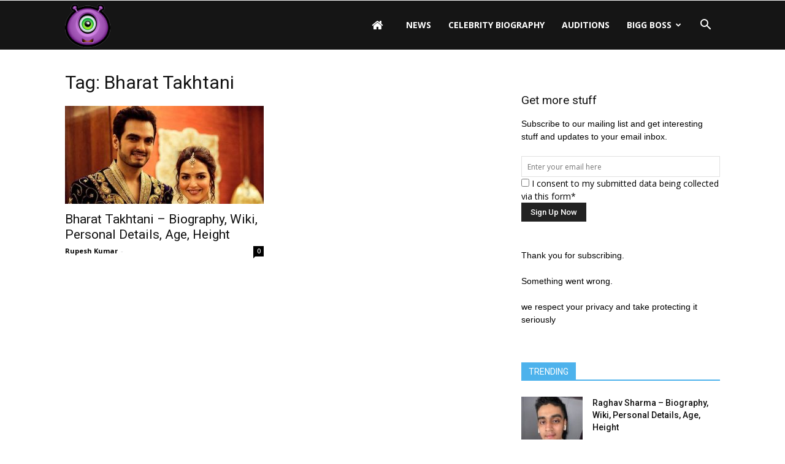

--- FILE ---
content_type: text/html; charset=UTF-8
request_url: https://www.contestants.in/tag/bharat-takhtani/
body_size: 16676
content:
<!doctype html >
<!--[if IE 8]>    <html class="ie8" lang="en"> <![endif]-->
<!--[if IE 9]>    <html class="ie9" lang="en"> <![endif]-->
<!--[if gt IE 8]><!--> <html lang="en"> <!--<![endif]-->
<head>
    
    <meta charset="UTF-8" />
    <meta name="viewport" content="width=device-width, initial-scale=1.0">
    <link rel="pingback" href="https://www.contestants.in/xmlrpc.php" />
    <meta name='robots' content='index, follow, max-image-preview:large, max-snippet:-1, max-video-preview:-1' />
<link rel="icon" type="image/png" href="https://contestants.in/wp-content/uploads/2015/10/biggboss9app-16.png">
	<!-- This site is optimized with the Yoast SEO plugin v26.8 - https://yoast.com/product/yoast-seo-wordpress/ -->
	<title>Bharat Takhtani Archives - Contestants</title>
	<link rel="canonical" href="https://www.contestants.in/tag/bharat-takhtani/" />
	<meta property="og:locale" content="en_US" />
	<meta property="og:type" content="article" />
	<meta property="og:title" content="Bharat Takhtani Archives - Contestants" />
	<meta property="og:url" content="https://www.contestants.in/tag/bharat-takhtani/" />
	<meta property="og:site_name" content="Contestants" />
	<meta property="og:image" content="https://www.contestants.in/wp-content/uploads/2017/07/CONTESTANTS-SOCIAL.jpg" />
	<meta property="og:image:width" content="600" />
	<meta property="og:image:height" content="358" />
	<meta property="og:image:type" content="image/jpeg" />
	<meta name="twitter:card" content="summary_large_image" />
	<script type="application/ld+json" class="yoast-schema-graph">{"@context":"https://schema.org","@graph":[{"@type":"CollectionPage","@id":"https://www.contestants.in/tag/bharat-takhtani/","url":"https://www.contestants.in/tag/bharat-takhtani/","name":"Bharat Takhtani Archives - Contestants","isPartOf":{"@id":"https://www.contestants.in/#website"},"primaryImageOfPage":{"@id":"https://www.contestants.in/tag/bharat-takhtani/#primaryimage"},"image":{"@id":"https://www.contestants.in/tag/bharat-takhtani/#primaryimage"},"thumbnailUrl":"https://www.contestants.in/wp-content/uploads/2016/09/Bharat-Takhtani-and-Esha-Deol.jpg","breadcrumb":{"@id":"https://www.contestants.in/tag/bharat-takhtani/#breadcrumb"},"inLanguage":"en"},{"@type":"ImageObject","inLanguage":"en","@id":"https://www.contestants.in/tag/bharat-takhtani/#primaryimage","url":"https://www.contestants.in/wp-content/uploads/2016/09/Bharat-Takhtani-and-Esha-Deol.jpg","contentUrl":"https://www.contestants.in/wp-content/uploads/2016/09/Bharat-Takhtani-and-Esha-Deol.jpg","width":550,"height":469,"caption":"Bharat Takhtani and Esha Deol"},{"@type":"BreadcrumbList","@id":"https://www.contestants.in/tag/bharat-takhtani/#breadcrumb","itemListElement":[{"@type":"ListItem","position":1,"name":"Home","item":"https://www.contestants.in/"},{"@type":"ListItem","position":2,"name":"Bharat Takhtani"}]},{"@type":"WebSite","@id":"https://www.contestants.in/#website","url":"https://www.contestants.in/","name":"Contestants","description":"TV Show Contestants Biographies, Wiki, Personal Details","potentialAction":[{"@type":"SearchAction","target":{"@type":"EntryPoint","urlTemplate":"https://www.contestants.in/?s={search_term_string}"},"query-input":{"@type":"PropertyValueSpecification","valueRequired":true,"valueName":"search_term_string"}}],"inLanguage":"en"}]}</script>
	<!-- / Yoast SEO plugin. -->


<link rel='dns-prefetch' href='//stats.wp.com' />
<link rel='dns-prefetch' href='//fonts.googleapis.com' />
<link rel='dns-prefetch' href='//v0.wordpress.com' />
<link rel="alternate" type="application/rss+xml" title="Contestants &raquo; Feed" href="https://www.contestants.in/feed/" />
<link rel="alternate" type="application/rss+xml" title="Contestants &raquo; Comments Feed" href="https://www.contestants.in/comments/feed/" />
<link rel="alternate" type="application/rss+xml" title="Contestants &raquo; Bharat Takhtani Tag Feed" href="https://www.contestants.in/tag/bharat-takhtani/feed/" />
	<style type="text/css">

	</style>
<style id='wp-img-auto-sizes-contain-inline-css' type='text/css'>
img:is([sizes=auto i],[sizes^="auto," i]){contain-intrinsic-size:3000px 1500px}
/*# sourceURL=wp-img-auto-sizes-contain-inline-css */
</style>
<style id='wp-emoji-styles-inline-css' type='text/css'>

	img.wp-smiley, img.emoji {
		display: inline !important;
		border: none !important;
		box-shadow: none !important;
		height: 1em !important;
		width: 1em !important;
		margin: 0 0.07em !important;
		vertical-align: -0.1em !important;
		background: none !important;
		padding: 0 !important;
	}
/*# sourceURL=wp-emoji-styles-inline-css */
</style>
<style id='wp-block-library-inline-css' type='text/css'>
:root{--wp-block-synced-color:#7a00df;--wp-block-synced-color--rgb:122,0,223;--wp-bound-block-color:var(--wp-block-synced-color);--wp-editor-canvas-background:#ddd;--wp-admin-theme-color:#007cba;--wp-admin-theme-color--rgb:0,124,186;--wp-admin-theme-color-darker-10:#006ba1;--wp-admin-theme-color-darker-10--rgb:0,107,160.5;--wp-admin-theme-color-darker-20:#005a87;--wp-admin-theme-color-darker-20--rgb:0,90,135;--wp-admin-border-width-focus:2px}@media (min-resolution:192dpi){:root{--wp-admin-border-width-focus:1.5px}}.wp-element-button{cursor:pointer}:root .has-very-light-gray-background-color{background-color:#eee}:root .has-very-dark-gray-background-color{background-color:#313131}:root .has-very-light-gray-color{color:#eee}:root .has-very-dark-gray-color{color:#313131}:root .has-vivid-green-cyan-to-vivid-cyan-blue-gradient-background{background:linear-gradient(135deg,#00d084,#0693e3)}:root .has-purple-crush-gradient-background{background:linear-gradient(135deg,#34e2e4,#4721fb 50%,#ab1dfe)}:root .has-hazy-dawn-gradient-background{background:linear-gradient(135deg,#faaca8,#dad0ec)}:root .has-subdued-olive-gradient-background{background:linear-gradient(135deg,#fafae1,#67a671)}:root .has-atomic-cream-gradient-background{background:linear-gradient(135deg,#fdd79a,#004a59)}:root .has-nightshade-gradient-background{background:linear-gradient(135deg,#330968,#31cdcf)}:root .has-midnight-gradient-background{background:linear-gradient(135deg,#020381,#2874fc)}:root{--wp--preset--font-size--normal:16px;--wp--preset--font-size--huge:42px}.has-regular-font-size{font-size:1em}.has-larger-font-size{font-size:2.625em}.has-normal-font-size{font-size:var(--wp--preset--font-size--normal)}.has-huge-font-size{font-size:var(--wp--preset--font-size--huge)}.has-text-align-center{text-align:center}.has-text-align-left{text-align:left}.has-text-align-right{text-align:right}.has-fit-text{white-space:nowrap!important}#end-resizable-editor-section{display:none}.aligncenter{clear:both}.items-justified-left{justify-content:flex-start}.items-justified-center{justify-content:center}.items-justified-right{justify-content:flex-end}.items-justified-space-between{justify-content:space-between}.screen-reader-text{border:0;clip-path:inset(50%);height:1px;margin:-1px;overflow:hidden;padding:0;position:absolute;width:1px;word-wrap:normal!important}.screen-reader-text:focus{background-color:#ddd;clip-path:none;color:#444;display:block;font-size:1em;height:auto;left:5px;line-height:normal;padding:15px 23px 14px;text-decoration:none;top:5px;width:auto;z-index:100000}html :where(.has-border-color){border-style:solid}html :where([style*=border-top-color]){border-top-style:solid}html :where([style*=border-right-color]){border-right-style:solid}html :where([style*=border-bottom-color]){border-bottom-style:solid}html :where([style*=border-left-color]){border-left-style:solid}html :where([style*=border-width]){border-style:solid}html :where([style*=border-top-width]){border-top-style:solid}html :where([style*=border-right-width]){border-right-style:solid}html :where([style*=border-bottom-width]){border-bottom-style:solid}html :where([style*=border-left-width]){border-left-style:solid}html :where(img[class*=wp-image-]){height:auto;max-width:100%}:where(figure){margin:0 0 1em}html :where(.is-position-sticky){--wp-admin--admin-bar--position-offset:var(--wp-admin--admin-bar--height,0px)}@media screen and (max-width:600px){html :where(.is-position-sticky){--wp-admin--admin-bar--position-offset:0px}}
/*wp_block_styles_on_demand_placeholder:696f5b851e946*/
/*# sourceURL=wp-block-library-inline-css */
</style>
<style id='classic-theme-styles-inline-css' type='text/css'>
/*! This file is auto-generated */
.wp-block-button__link{color:#fff;background-color:#32373c;border-radius:9999px;box-shadow:none;text-decoration:none;padding:calc(.667em + 2px) calc(1.333em + 2px);font-size:1.125em}.wp-block-file__button{background:#32373c;color:#fff;text-decoration:none}
/*# sourceURL=/wp-includes/css/classic-themes.min.css */
</style>
<link rel='stylesheet' id='cptch_stylesheet-css' href='https://www.contestants.in/wp-content/plugins/captcha/css/front_end_style.css?ver=4.4.5' type='text/css' media='all' />
<link rel='stylesheet' id='dashicons-css' href='https://www.contestants.in/wp-includes/css/dashicons.min.css?ver=6.9' type='text/css' media='all' />
<link rel='stylesheet' id='cptch_desktop_style-css' href='https://www.contestants.in/wp-content/plugins/captcha/css/desktop_style.css?ver=4.4.5' type='text/css' media='all' />
<link rel='stylesheet' id='font-awesome-four-css' href='https://www.contestants.in/wp-content/plugins/font-awesome-4-menus/css/font-awesome.min.css?ver=4.7.0' type='text/css' media='all' />
<link rel='stylesheet' id='ssb-front-css-css' href='https://www.contestants.in/wp-content/plugins/simple-social-buttons/assets/css/front.css?ver=6.2.0' type='text/css' media='all' />
<link rel='stylesheet' id='toc-screen-css' href='https://www.contestants.in/wp-content/plugins/table-of-contents-plus/screen.min.css?ver=2411.1' type='text/css' media='all' />
<link rel='stylesheet' id='td_live_css_frontend-css' href='https://www.contestants.in/wp-content/plugins/td-composer/css-live/assets/css/td_live_css_frontend.css?ver=6.9' type='text/css' media='all' />
<link rel='stylesheet' id='google-fonts-style-css' href='https://fonts.googleapis.com/css?family=Open+Sans%3A300italic%2C400%2C400italic%2C600%2C600italic%2C700%7CRoboto%3A300%2C400%2C400italic%2C500%2C500italic%2C700%2C900&#038;ver=8.0' type='text/css' media='all' />
<link rel='stylesheet' id='js_composer_front-css' href='https://www.contestants.in/wp-content/plugins/js_composer/assets/css/js_composer.min.css?ver=5.1.1' type='text/css' media='all' />
<link rel='stylesheet' id='td-theme-css' href='https://www.contestants.in/wp-content/themes/Newspaper/style.css?ver=8.0' type='text/css' media='all' />
<link rel='stylesheet' id='td-theme-demo-style-css' href='https://www.contestants.in/wp-content/themes/Newspaper/includes/demos/magazine/demo_style.css?ver=8.0' type='text/css' media='all' />
<link rel='stylesheet' id='wpbeautify_google_fonts-css' href='//fonts.googleapis.com/css?family=Alex+Brush%7CAbril+Fatface%7CAmaranth%7CBevan%7CCovered+By+Your+Grace%7CFjord%7CGravitas+One%7CIndie+Flower%7CJosefin+Sans%7CJura%7CLeague+Gothic%7CLobster%7CMerriweather%7CMontserrat%7CPlayfair+Display%7CSignika%7CShadows+Into+Light%7CPacifico&#038;ver=6.9' type='text/css' media='all' />
<script type="text/javascript" src="https://www.contestants.in/wp-includes/js/jquery/jquery.min.js?ver=3.7.1" id="jquery-core-js"></script>
<script type="text/javascript" src="https://www.contestants.in/wp-includes/js/jquery/jquery-migrate.min.js?ver=3.4.1" id="jquery-migrate-js"></script>
<script type="text/javascript" id="jquery-js-after">
/* <![CDATA[ */
jQuery(document).ready(function() {
	jQuery(".1eef4dd8f435adc3f0df7abe74350f04").click(function() {
		jQuery.post(
			"https://www.contestants.in/wp-admin/admin-ajax.php", {
				"action": "quick_adsense_onpost_ad_click",
				"quick_adsense_onpost_ad_index": jQuery(this).attr("data-index"),
				"quick_adsense_nonce": "cd73c0b9dd",
			}, function(response) { }
		);
	});
});

//# sourceURL=jquery-js-after
/* ]]> */
</script>
<link rel="https://api.w.org/" href="https://www.contestants.in/wp-json/" /><link rel="alternate" title="JSON" type="application/json" href="https://www.contestants.in/wp-json/wp/v2/tags/152" /><link rel="EditURI" type="application/rsd+xml" title="RSD" href="https://www.contestants.in/xmlrpc.php?rsd" />
<meta name="generator" content="WordPress 6.9" />
 <style media="screen">

		.simplesocialbuttons.simplesocialbuttons_inline .ssb-fb-like, .simplesocialbuttons.simplesocialbuttons_inline amp-facebook-like {
	  margin: ;
	}
		 /*inline margin*/
	
	
	
	
	
		.simplesocialbuttons.simplesocialbuttons_inline.simplesocial-round-icon button{
	  margin: ;
	}

	
			 /*margin-digbar*/

	
	
	
	
	
	
	
</style>

<!-- Open Graph Meta Tags generated by Simple Social Buttons 6.2.0 -->
<meta property="og:title" content="Bharat Takhtani &#8211; Biography, Wiki, Personal Details, Age, Height - Contestants" />
<meta property="og:type" content="website" />
<meta property="og:description" content="Bharat Takhtani is a successful businessperson. He has been dynamic and successful for years. He is the husband of successful Indian actress Esha Deol. He is presently running a company called R.G. Bangle Pvt. Ltd. He has been very hardworking from the beginning of his career. His personal details are given below. Bharat Takhtani &hellip;" />
<meta property="og:url" content="https://www.contestants.in/bharat-takhtani-biography-wiki-personal-details-age-height/" />
<meta property="og:site_name" content="Contestants" />
<meta property="og:image" content="https://www.contestants.in/wp-content/uploads/2016/09/Bharat-Takhtani-and-Esha-Deol.jpg" />
<meta name="twitter:card" content="summary_large_image" />
<meta name="twitter:description" content="Bharat Takhtani is a successful businessperson. He has been dynamic and successful for years. He is the husband of successful Indian actress Esha Deol. He is presently running a company called R.G. Bangle Pvt. Ltd. He has been very hardworking from the beginning of his career. His personal details are given below. Bharat Takhtani &hellip;" />
<meta name="twitter:title" content="Bharat Takhtani &#8211; Biography, Wiki, Personal Details, Age, Height - Contestants" />
<meta property="twitter:image" content="https://www.contestants.in/wp-content/uploads/2016/09/Bharat-Takhtani-and-Esha-Deol.jpg" />
	<style>img#wpstats{display:none}</style>
			<style id="tdw-css-placeholder"></style>			<script>
				window.tdwGlobal = {"adminUrl":"https:\/\/www.contestants.in\/wp-admin\/","wpRestNonce":"35f196a2ec","wpRestUrl":"https:\/\/www.contestants.in\/wp-json\/","permalinkStructure":"\/%postname%\/"};
			</script>
			<!--[if lt IE 9]><script src="https://html5shim.googlecode.com/svn/trunk/html5.js"></script><![endif]-->
    <meta name="generator" content="Powered by Visual Composer - drag and drop page builder for WordPress."/>
<!--[if lte IE 9]><link rel="stylesheet" type="text/css" href="https://www.contestants.in/wp-content/plugins/js_composer/assets/css/vc_lte_ie9.min.css" media="screen"><![endif]-->
<!-- JS generated by theme -->

<script>
    
    

	    var tdBlocksArray = []; //here we store all the items for the current page

	    //td_block class - each ajax block uses a object of this class for requests
	    function tdBlock() {
		    this.id = '';
		    this.block_type = 1; //block type id (1-234 etc)
		    this.atts = '';
		    this.td_column_number = '';
		    this.td_current_page = 1; //
		    this.post_count = 0; //from wp
		    this.found_posts = 0; //from wp
		    this.max_num_pages = 0; //from wp
		    this.td_filter_value = ''; //current live filter value
		    this.is_ajax_running = false;
		    this.td_user_action = ''; // load more or infinite loader (used by the animation)
		    this.header_color = '';
		    this.ajax_pagination_infinite_stop = ''; //show load more at page x
	    }


        // td_js_generator - mini detector
        (function(){
            var htmlTag = document.getElementsByTagName("html")[0];

            if ( navigator.userAgent.indexOf("MSIE 10.0") > -1 ) {
                htmlTag.className += ' ie10';
            }

            if ( !!navigator.userAgent.match(/Trident.*rv\:11\./) ) {
                htmlTag.className += ' ie11';
            }

            if ( /(iPad|iPhone|iPod)/g.test(navigator.userAgent) ) {
                htmlTag.className += ' td-md-is-ios';
            }

            var user_agent = navigator.userAgent.toLowerCase();
            if ( user_agent.indexOf("android") > -1 ) {
                htmlTag.className += ' td-md-is-android';
            }

            if ( -1 !== navigator.userAgent.indexOf('Mac OS X')  ) {
                htmlTag.className += ' td-md-is-os-x';
            }

            if ( /chrom(e|ium)/.test(navigator.userAgent.toLowerCase()) ) {
               htmlTag.className += ' td-md-is-chrome';
            }

            if ( -1 !== navigator.userAgent.indexOf('Firefox') ) {
                htmlTag.className += ' td-md-is-firefox';
            }

            if ( -1 !== navigator.userAgent.indexOf('Safari') && -1 === navigator.userAgent.indexOf('Chrome') ) {
                htmlTag.className += ' td-md-is-safari';
            }

            if( -1 !== navigator.userAgent.indexOf('IEMobile') ){
                htmlTag.className += ' td-md-is-iemobile';
            }

        })();




        var tdLocalCache = {};

        ( function () {
            "use strict";

            tdLocalCache = {
                data: {},
                remove: function (resource_id) {
                    delete tdLocalCache.data[resource_id];
                },
                exist: function (resource_id) {
                    return tdLocalCache.data.hasOwnProperty(resource_id) && tdLocalCache.data[resource_id] !== null;
                },
                get: function (resource_id) {
                    return tdLocalCache.data[resource_id];
                },
                set: function (resource_id, cachedData) {
                    tdLocalCache.remove(resource_id);
                    tdLocalCache.data[resource_id] = cachedData;
                }
            };
        })();

    
    
var td_viewport_interval_list=[{"limitBottom":767,"sidebarWidth":228},{"limitBottom":1018,"sidebarWidth":300},{"limitBottom":1140,"sidebarWidth":324}];
var td_animation_stack_effect="type0";
var tds_animation_stack=true;
var td_animation_stack_specific_selectors=".entry-thumb, img";
var td_animation_stack_general_selectors=".td-animation-stack img, .td-animation-stack .entry-thumb, .post img";
var td_ajax_url="https:\/\/www.contestants.in\/wp-admin\/admin-ajax.php?td_theme_name=Newspaper&v=8.0";
var td_get_template_directory_uri="https:\/\/www.contestants.in\/wp-content\/themes\/Newspaper";
var tds_snap_menu="";
var tds_logo_on_sticky="";
var tds_header_style="6";
var td_please_wait="Please wait...";
var td_email_user_pass_incorrect="User or password incorrect!";
var td_email_user_incorrect="Email or username incorrect!";
var td_email_incorrect="Email incorrect!";
var tds_more_articles_on_post_enable="";
var tds_more_articles_on_post_time_to_wait="";
var tds_more_articles_on_post_pages_distance_from_top=0;
var tds_theme_color_site_wide="#4db2ec";
var tds_smart_sidebar="";
var tdThemeName="Newspaper";
var td_magnific_popup_translation_tPrev="Previous (Left arrow key)";
var td_magnific_popup_translation_tNext="Next (Right arrow key)";
var td_magnific_popup_translation_tCounter="%curr% of %total%";
var td_magnific_popup_translation_ajax_tError="The content from %url% could not be loaded.";
var td_magnific_popup_translation_image_tError="The image #%curr% could not be loaded.";
var td_ad_background_click_link="";
var td_ad_background_click_target="";
</script>

<meta name="google-site-verification" content="V1uYdE2_8KOzKMmXxAh6qu0K5Zm098nLZ7-2ppRdqpc" />
<meta name="msvalidate.01" content="2E38D91EB287278ED5F83C4C475FD1C1" />
<!-- Global site tag (gtag.js) - Google Analytics -->
<script async src="https://www.googletagmanager.com/gtag/js?id=UA-73222885-1"></script>
<script>
  window.dataLayer = window.dataLayer || [];
  function gtag(){dataLayer.push(arguments);}
  gtag('js', new Date());

  gtag('config', 'UA-73222885-1');
</script><noscript><style type="text/css"> .wpb_animate_when_almost_visible { opacity: 1; }</style></noscript></head>

<body data-rsssl=1 class="archive tag tag-bharat-takhtani tag-152 wp-theme-Newspaper global-block-template-1 wpb-js-composer js-comp-ver-5.1.1 vc_responsive td-animation-stack-type0 td-full-layout" itemscope="itemscope" itemtype="https://schema.org/WebPage">

        <div class="td-scroll-up"><i class="td-icon-menu-up"></i></div>
    
    <div class="td-menu-background"></div>
<div id="td-mobile-nav">
    <div class="td-mobile-container">
        <!-- mobile menu top section -->
        <div class="td-menu-socials-wrap">
            <!-- socials -->
            <div class="td-menu-socials">
                            </div>
            <!-- close button -->
            <div class="td-mobile-close">
                <a href="#"><i class="td-icon-close-mobile"></i></a>
            </div>
        </div>

        <!-- login section -->
        
        <!-- menu section -->
        <div class="td-mobile-content">
            <div class="menu-new-container"><ul id="menu-new" class="td-mobile-main-menu"><li id="menu-item-11" class="menu-item menu-item-type-custom menu-item-object-custom menu-item-first menu-item-11"><a href="https://contestants.in"><i class="fa fa-home"></i></a></li>
<li id="menu-item-2388" class="menu-item menu-item-type-taxonomy menu-item-object-category menu-item-2388"><a href="https://www.contestants.in/news/">News</a></li>
<li id="menu-item-2001" class="menu-item menu-item-type-taxonomy menu-item-object-category menu-item-2001"><a href="https://www.contestants.in/celebrity-biography/">Celebrity Biography</a></li>
<li id="menu-item-3897" class="menu-item menu-item-type-taxonomy menu-item-object-category menu-item-3897"><a href="https://www.contestants.in/auditions/">Auditions</a></li>
<li id="menu-item-2293" class="menu-item menu-item-type-taxonomy menu-item-object-category menu-item-has-children menu-item-2293"><a href="https://www.contestants.in/bigg-boss/">Bigg Boss<i class="td-icon-menu-right td-element-after"></i></a>
<ul class="sub-menu">
	<li id="menu-item-2240" class="menu-item menu-item-type-custom menu-item-object-custom menu-item-2240"><a href="https://contestants.in/bigg-boss-contestants-name-list-start-date-show-time-host-name/">Bigg Boss 13 Contestants</a></li>
	<li id="menu-item-1166" class="menu-item menu-item-type-post_type menu-item-object-page menu-item-1166"><a href="https://www.contestants.in/bigg-boss-winner-name-and-all-seasons-winners/">Bigg Boss 13 Winner</a></li>
</ul>
</li>
</ul></div>        </div>
    </div>

    <!-- register/login section -->
    </div>    <div class="td-search-background"></div>
<div class="td-search-wrap-mob">
	<div class="td-drop-down-search" aria-labelledby="td-header-search-button">
		<form method="get" class="td-search-form" action="https://www.contestants.in/">
			<!-- close button -->
			<div class="td-search-close">
				<a href="#"><i class="td-icon-close-mobile"></i></a>
			</div>
			<div role="search" class="td-search-input">
				<span>Search</span>
				<input id="td-header-search-mob" type="text" value="" name="s" autocomplete="off" />
			</div>
		</form>
		<div id="td-aj-search-mob"></div>
	</div>
</div>    
    
    <div id="td-outer-wrap" class="td-theme-wrap">
    
        <!--
Header style 6
-->

<div class="td-header-wrap td-header-style-6">

    <div class="td-header-top-menu-full td-container-wrap ">
        <div class="td-container td-header-row td-header-top-menu">
            
    <div class="top-bar-style-1">
        
<div class="td-header-sp-top-menu">


	</div>
        <div class="td-header-sp-top-widget">
    </div>
    </div>

<!-- LOGIN MODAL -->
        </div>
    </div>

    <div class="td-header-menu-wrap-full td-container-wrap ">
        <div class="td-header-menu-wrap">
            <div class="td-container td-header-row td-header-main-menu black-menu">
                <div id="td-header-menu" role="navigation">
    <div id="td-top-mobile-toggle"><a href="#"><i class="td-icon-font td-icon-mobile"></i></a></div>
    <div class="td-main-menu-logo td-logo-in-menu">
                    <a class="td-main-logo" href="https://www.contestants.in/">
                <img src="https://contestants.in/wp-content/uploads/2017/07/logo.png" alt="Contestants.in" title="Contestants.in"/>
                <span class="td-visual-hidden">Contestants</span>
            </a>
            </div>
    <div class="menu-new-container"><ul id="menu-new-1" class="sf-menu"><li class="menu-item menu-item-type-custom menu-item-object-custom menu-item-first td-menu-item td-normal-menu menu-item-11"><a href="https://contestants.in"><i class="fa fa-home"></i></a></li>
<li class="menu-item menu-item-type-taxonomy menu-item-object-category td-menu-item td-normal-menu menu-item-2388"><a href="https://www.contestants.in/news/">News</a></li>
<li class="menu-item menu-item-type-taxonomy menu-item-object-category td-menu-item td-normal-menu menu-item-2001"><a href="https://www.contestants.in/celebrity-biography/">Celebrity Biography</a></li>
<li class="menu-item menu-item-type-taxonomy menu-item-object-category td-menu-item td-normal-menu menu-item-3897"><a href="https://www.contestants.in/auditions/">Auditions</a></li>
<li class="menu-item menu-item-type-taxonomy menu-item-object-category menu-item-has-children td-menu-item td-normal-menu menu-item-2293"><a href="https://www.contestants.in/bigg-boss/">Bigg Boss</a>
<ul class="sub-menu">
	<li class="menu-item menu-item-type-custom menu-item-object-custom td-menu-item td-normal-menu menu-item-2240"><a href="https://contestants.in/bigg-boss-contestants-name-list-start-date-show-time-host-name/">Bigg Boss 13 Contestants</a></li>
	<li class="menu-item menu-item-type-post_type menu-item-object-page td-menu-item td-normal-menu menu-item-1166"><a href="https://www.contestants.in/bigg-boss-winner-name-and-all-seasons-winners/">Bigg Boss 13 Winner</a></li>
</ul>
</li>
</ul></div></div>


<div class="td-search-wrapper">
    <div id="td-top-search">
        <!-- Search -->
        <div class="header-search-wrap">
            <div class="dropdown header-search">
                <a id="td-header-search-button" href="#" role="button" class="dropdown-toggle " data-toggle="dropdown"><i class="td-icon-search"></i></a>
                <a id="td-header-search-button-mob" href="#" role="button" class="dropdown-toggle " data-toggle="dropdown"><i class="td-icon-search"></i></a>
            </div>
        </div>
    </div>
</div>

<div class="header-search-wrap">
	<div class="dropdown header-search">
		<div class="td-drop-down-search" aria-labelledby="td-header-search-button">
			<form method="get" class="td-search-form" action="https://www.contestants.in/">
				<div role="search" class="td-head-form-search-wrap">
					<input id="td-header-search" type="text" value="" name="s" autocomplete="off" /><input class="wpb_button wpb_btn-inverse btn" type="submit" id="td-header-search-top" value="Search" />
				</div>
			</form>
			<div id="td-aj-search"></div>
		</div>
	</div>
</div>            </div>
        </div>
    </div>

    <div class="td-banner-wrap-full td-container-wrap ">
        <div class="td-container-header td-header-row td-header-header">
            <div class="td-header-sp-recs">
                <div class="td-header-rec-wrap">
    
</div>            </div>
        </div>
    </div>

</div><div class="td-main-content-wrap td-container-wrap">

    <div class="td-container ">
        <div class="td-crumb-container">
                    </div>
        <div class="td-pb-row">
                                    <div class="td-pb-span8 td-main-content">
                            <div class="td-ss-main-content">
                                <div class="td-page-header">
                                    <h1 class="entry-title td-page-title">
                                        <span>Tag: Bharat Takhtani</span>
                                    </h1>
                                </div>
                                

	<div class="td-block-row">

	<div class="td-block-span6">

        <div class="td_module_1 td_module_wrap td-animation-stack">
            <div class="td-module-image">
                <div class="td-module-thumb"><a href="https://www.contestants.in/bharat-takhtani-biography-wiki-personal-details-age-height/" rel="bookmark" title="Bharat Takhtani &#8211; Biography, Wiki, Personal Details, Age, Height"><img width="324" height="160" class="entry-thumb" src="https://www.contestants.in/wp-content/uploads/2016/09/Bharat-Takhtani-and-Esha-Deol-324x160.jpg" srcset="https://www.contestants.in/wp-content/uploads/2016/09/Bharat-Takhtani-and-Esha-Deol-324x160.jpg 324w, https://www.contestants.in/wp-content/uploads/2016/09/Bharat-Takhtani-and-Esha-Deol-533x261.jpg 533w" sizes="(max-width: 324px) 100vw, 324px" alt="Bharat Takhtani and Esha Deol" title="Bharat Takhtani &#8211; Biography, Wiki, Personal Details, Age, Height"/></a></div>                            </div>
            <h3 class="entry-title td-module-title"><a href="https://www.contestants.in/bharat-takhtani-biography-wiki-personal-details-age-height/" rel="bookmark" title="Bharat Takhtani &#8211; Biography, Wiki, Personal Details, Age, Height">Bharat Takhtani &#8211; Biography, Wiki, Personal Details, Age, Height</a></h3>
            <div class="td-module-meta-info">
                <span class="td-post-author-name"><a href="https://www.contestants.in/author/bgbss/">Rupesh Kumar</a> <span>-</span> </span>                <span class="td-post-date"><time class="entry-date updated td-module-date" datetime="2016-09-18T12:18:51+00:00" >September 18, 2016</time></span>                <div class="td-module-comments"><a href="https://www.contestants.in/bharat-takhtani-biography-wiki-personal-details-age-height/#respond">0</a></div>            </div>

            
        </div>

        
	</div> <!-- ./td-block-span6 --></div><!--./row-fluid-->                            </div>
                        </div>
                        <div class="td-pb-span4 td-main-sidebar">
                            <div class="td-ss-main-sidebar">
                                			<aside class="td_block_template_1 widget wp_subscribe">	
		<div id="wp-subscribe" class="wp-subscribe-wrap wp-subscribe wp-subscribe-1" data-thanks_page="0" data-thanks_page_url="" data-thanks_page_new_window="0">

			<h4 class="title">Get more stuff</h4>

			<p class="text">Subscribe to our mailing list and get interesting stuff and updates to your email inbox.</p>

			
		<form action="https://feedburner.google.com/fb/a/mailverify?uri=contestants" method="post" class="wp-subscribe-form wp-subscribe-feedburner" id="wp-subscribe-form-1" target="popupwindow">

			<input class="regular-text email-field" type="email" name="email" placeholder="Enter your email here" required>

			<input type="hidden" name="uri" value="contestants">

			<input type="hidden" name="loc" value="en_US">

			<input type="hidden" name="form_type" value="widget">

			<input type="hidden" name="service" value="feedburner">

			<input type="hidden" name="widget" value="wp_subscribe-4">
							<div class="wps-consent-wrapper">
					<label for="consent-field">
						<input class="consent-field" id="consent-field" type="checkbox" name="consent" required />
						I consent to my submitted data being collected via this form*					</label>
				</div>
						<input class="submit" type="submit" name="submit" value="Sign Up Now">

		</form>

		
			<div class="wp-subscribe-loader">
				<svg version="1.1" id="loader-1" xmlns="http://www.w3.org/2000/svg" xmlns:xlink="http://www.w3.org/1999/xlink" x="0" y="0" width="40px" height="40px" viewBox="0 0 50 50" style="enable-background:new 0 0 50 50;" xml:space="preserve">
					<path fill="#ffffff" d="M43.935,25.145c0-10.318-8.364-18.683-18.683-18.683c-10.318,0-18.683,8.365-18.683,18.683h4.068c0-8.071,6.543-14.615,14.615-14.615c8.072,0,14.615,6.543,14.615,14.615H43.935z">
						<animateTransform attributeType="xml" attributeName="transform" type="rotate" from="0 25 25" to="360 25 25" dur="0.6s" repeatCount="indefinite"/>
					</path>
				</svg>
			</div>

			<p class="thanks">Thank you for subscribing.</p>
			<p class="error">Something went wrong.</p>
			<div class="clear"></div>

			<p class="footer-text">we respect your privacy and take protecting it seriously</p>

		</div>

			</aside>	
<div class="td_block_wrap td_block_7 td_block_widget td_uid_2_696f5b85344a9_rand td-pb-border-top td_block_template_1 td-column-1 td_block_padding"  data-td-block-uid="td_uid_2_696f5b85344a9" ><script>var block_td_uid_2_696f5b85344a9 = new tdBlock();
block_td_uid_2_696f5b85344a9.id = "td_uid_2_696f5b85344a9";
block_td_uid_2_696f5b85344a9.atts = '{"limit":"10","sort":"jetpack_popular_2","post_ids":"","tag_slug":"","autors_id":"","installed_post_types":"","category_id":"","category_ids":"","custom_title":"TRENDING","custom_url":"","show_child_cat":"","sub_cat_ajax":"","ajax_pagination":"","header_color":"#","header_text_color":"#","ajax_pagination_infinite_stop":"","td_column_number":1,"td_ajax_preloading":"","td_ajax_filter_type":"","td_ajax_filter_ids":"","td_filter_default_txt":"All","color_preset":"","border_top":"","class":"td_block_widget td_uid_2_696f5b85344a9_rand","el_class":"","offset":"","css":"","tdc_css":"","tdc_css_class":"td_uid_2_696f5b85344a9_rand","live_filter":"","live_filter_cur_post_id":"","live_filter_cur_post_author":"","block_template_id":""}';
block_td_uid_2_696f5b85344a9.td_column_number = "1";
block_td_uid_2_696f5b85344a9.block_type = "td_block_7";
block_td_uid_2_696f5b85344a9.post_count = "10";
block_td_uid_2_696f5b85344a9.found_posts = "11";
block_td_uid_2_696f5b85344a9.header_color = "#";
block_td_uid_2_696f5b85344a9.ajax_pagination_infinite_stop = "";
block_td_uid_2_696f5b85344a9.max_num_pages = "2";
tdBlocksArray.push(block_td_uid_2_696f5b85344a9);
</script><div class="td-block-title-wrap"><h4 class="block-title"><span class="td-pulldown-size">TRENDING</span></h4></div><div id=td_uid_2_696f5b85344a9 class="td_block_inner">

	<div class="td-block-span12">

        <div class="td_module_6 td_module_wrap td-animation-stack">

        <div class="td-module-thumb"><a href="https://www.contestants.in/raghav-sharma-biography-wiki-personal-details-age-height/" rel="bookmark" title="Raghav Sharma &#8211; Biography, Wiki, Personal Details, Age, Height"><img width="100" height="70" class="entry-thumb" src="https://www.contestants.in/wp-content/uploads/2019/07/raghav-sharma-100x70.jpg" srcset="https://www.contestants.in/wp-content/uploads/2019/07/raghav-sharma-100x70.jpg 100w, https://www.contestants.in/wp-content/uploads/2019/07/raghav-sharma-218x150.jpg 218w" sizes="(max-width: 100px) 100vw, 100px" alt="" title="Raghav Sharma &#8211; Biography, Wiki, Personal Details, Age, Height"/></a></div>
        <div class="item-details">
            <h3 class="entry-title td-module-title"><a href="https://www.contestants.in/raghav-sharma-biography-wiki-personal-details-age-height/" rel="bookmark" title="Raghav Sharma &#8211; Biography, Wiki, Personal Details, Age, Height">Raghav Sharma &#8211; Biography, Wiki, Personal Details, Age, Height</a></h3>            <div class="td-module-meta-info">
                                                <span class="td-post-date"><time class="entry-date updated td-module-date" datetime="2019-09-15T19:23:23+00:00" >September 15, 2019</time></span>                            </div>
        </div>

        </div>

        
	</div> <!-- ./td-block-span12 -->

	<div class="td-block-span12">

        <div class="td_module_6 td_module_wrap td-animation-stack">

        <div class="td-module-thumb"><a href="https://www.contestants.in/nandamuri-suhasini/" rel="bookmark" title="Nandamuri Suhasini Biography : Wiki, Personal Details, Age, Height"><img width="100" height="70" class="entry-thumb" src="https://www.contestants.in/wp-content/uploads/2019/07/nandamuri-suhasini-politician-100x70.jpg" srcset="https://www.contestants.in/wp-content/uploads/2019/07/nandamuri-suhasini-politician-100x70.jpg 100w, https://www.contestants.in/wp-content/uploads/2019/07/nandamuri-suhasini-politician-218x150.jpg 218w" sizes="(max-width: 100px) 100vw, 100px" alt="" title="Nandamuri Suhasini Biography : Wiki, Personal Details, Age, Height"/></a></div>
        <div class="item-details">
            <h3 class="entry-title td-module-title"><a href="https://www.contestants.in/nandamuri-suhasini/" rel="bookmark" title="Nandamuri Suhasini Biography : Wiki, Personal Details, Age, Height">Nandamuri Suhasini Biography : Wiki, Personal Details, Age, Height</a></h3>            <div class="td-module-meta-info">
                                                <span class="td-post-date"><time class="entry-date updated td-module-date" datetime="2019-07-17T21:50:07+00:00" >July 17, 2019</time></span>                            </div>
        </div>

        </div>

        
	</div> <!-- ./td-block-span12 -->

	<div class="td-block-span12">

        <div class="td_module_6 td_module_wrap td-animation-stack">

        <div class="td-module-thumb"><a href="https://www.contestants.in/aasha-negi-biography-wiki-detail-age-height-personal-life/" rel="bookmark" title="Aasha Negi Biography, Wiki Detail, Age, Height, Personal Life"><img width="100" height="70" class="entry-thumb" src="https://www.contestants.in/wp-content/uploads/2015/09/asha-negi-biggboss9-contestants-1-e1441951031342-100x70.jpg" srcset="https://www.contestants.in/wp-content/uploads/2015/09/asha-negi-biggboss9-contestants-1-e1441951031342-100x70.jpg 100w, https://www.contestants.in/wp-content/uploads/2015/09/asha-negi-biggboss9-contestants-1-e1441951031342-218x150.jpg 218w" sizes="(max-width: 100px) 100vw, 100px" alt="" title="Aasha Negi Biography, Wiki Detail, Age, Height, Personal Life"/></a></div>
        <div class="item-details">
            <h3 class="entry-title td-module-title"><a href="https://www.contestants.in/aasha-negi-biography-wiki-detail-age-height-personal-life/" rel="bookmark" title="Aasha Negi Biography, Wiki Detail, Age, Height, Personal Life">Aasha Negi Biography, Wiki Detail, Age, Height, Personal Life</a></h3>            <div class="td-module-meta-info">
                                                <span class="td-post-date"><time class="entry-date updated td-module-date" datetime="2015-09-11T11:31:44+00:00" >September 11, 2015</time></span>                            </div>
        </div>

        </div>

        
	</div> <!-- ./td-block-span12 -->

	<div class="td-block-span12">

        <div class="td_module_6 td_module_wrap td-animation-stack">

        <div class="td-module-thumb"><a href="https://www.contestants.in/sushila-charak-khan-biography-wiki-personal-details-age-height/" rel="bookmark" title="Sushila Charak Khan &#8211; Biography, Wiki, Personal Details, Age, Height"><img width="100" height="70" class="entry-thumb" src="https://www.contestants.in/wp-content/uploads/2016/08/salman-khan-with-sushila-charak-100x70.jpg" srcset="https://www.contestants.in/wp-content/uploads/2016/08/salman-khan-with-sushila-charak-100x70.jpg 100w, https://www.contestants.in/wp-content/uploads/2016/08/salman-khan-with-sushila-charak-218x150.jpg 218w" sizes="(max-width: 100px) 100vw, 100px" alt="" title="Sushila Charak Khan &#8211; Biography, Wiki, Personal Details, Age, Height"/></a></div>
        <div class="item-details">
            <h3 class="entry-title td-module-title"><a href="https://www.contestants.in/sushila-charak-khan-biography-wiki-personal-details-age-height/" rel="bookmark" title="Sushila Charak Khan &#8211; Biography, Wiki, Personal Details, Age, Height">Sushila Charak Khan &#8211; Biography, Wiki, Personal Details, Age, Height</a></h3>            <div class="td-module-meta-info">
                                                <span class="td-post-date"><time class="entry-date updated td-module-date" datetime="2016-08-31T20:46:50+00:00" >August 31, 2016</time></span>                            </div>
        </div>

        </div>

        
	</div> <!-- ./td-block-span12 -->

	<div class="td-block-span12">

        <div class="td_module_6 td_module_wrap td-animation-stack">

        <div class="td-module-thumb"><a href="https://www.contestants.in/voice-of-punjab-season-8-2017-auditions-and-registration-details/" rel="bookmark" title="Voice of Punjab Season 8 2017 &#8211; Auditions and Registration Details"><img width="100" height="70" class="entry-thumb" src="https://www.contestants.in/wp-content/uploads/2017/12/Voice-of-Punjab-Season-8-2017-Auditions-and-Registration-100x70.jpg" srcset="https://www.contestants.in/wp-content/uploads/2017/12/Voice-of-Punjab-Season-8-2017-Auditions-and-Registration-100x70.jpg 100w, https://www.contestants.in/wp-content/uploads/2017/12/Voice-of-Punjab-Season-8-2017-Auditions-and-Registration-218x150.jpg 218w" sizes="(max-width: 100px) 100vw, 100px" alt="" title="Voice of Punjab Season 8 2017 &#8211; Auditions and Registration Details"/></a></div>
        <div class="item-details">
            <h3 class="entry-title td-module-title"><a href="https://www.contestants.in/voice-of-punjab-season-8-2017-auditions-and-registration-details/" rel="bookmark" title="Voice of Punjab Season 8 2017 &#8211; Auditions and Registration Details">Voice of Punjab Season 8 2017 &#8211; Auditions and Registration Details</a></h3>            <div class="td-module-meta-info">
                                                <span class="td-post-date"><time class="entry-date updated td-module-date" datetime="2017-12-02T10:44:12+00:00" >December 2, 2017</time></span>                            </div>
        </div>

        </div>

        
	</div> <!-- ./td-block-span12 -->

	<div class="td-block-span12">

        <div class="td_module_6 td_module_wrap td-animation-stack">

        <div class="td-module-thumb"><a href="https://www.contestants.in/mandana-karimi-biography-wiki-detail-age-height-personal-life/" rel="bookmark" title="Mandana Karimi Biography, Wiki Detail, Age, Height, Personal Life"><img width="100" height="70" class="entry-thumb" src="https://www.contestants.in/wp-content/uploads/2015/10/Mandana-Karimi-100x70.jpg" srcset="https://www.contestants.in/wp-content/uploads/2015/10/Mandana-Karimi-100x70.jpg 100w, https://www.contestants.in/wp-content/uploads/2015/10/Mandana-Karimi-218x150.jpg 218w" sizes="(max-width: 100px) 100vw, 100px" alt="" title="Mandana Karimi Biography, Wiki Detail, Age, Height, Personal Life"/></a></div>
        <div class="item-details">
            <h3 class="entry-title td-module-title"><a href="https://www.contestants.in/mandana-karimi-biography-wiki-detail-age-height-personal-life/" rel="bookmark" title="Mandana Karimi Biography, Wiki Detail, Age, Height, Personal Life">Mandana Karimi Biography, Wiki Detail, Age, Height, Personal Life</a></h3>            <div class="td-module-meta-info">
                                                <span class="td-post-date"><time class="entry-date updated td-module-date" datetime="2015-10-18T22:51:40+00:00" >October 18, 2015</time></span>                            </div>
        </div>

        </div>

        
	</div> <!-- ./td-block-span12 -->

	<div class="td-block-span12">

        <div class="td_module_6 td_module_wrap td-animation-stack">

        <div class="td-module-thumb"><a href="https://www.contestants.in/anjali-tendulkar/" rel="bookmark" title="Anjali Tendulkar &#8211; Biography, Wiki, Personal Details, Age, Height"><img width="100" height="70" class="entry-thumb" src="https://www.contestants.in/wp-content/uploads/2016/10/Anjali-Tendulkar-100x70.jpg" srcset="https://www.contestants.in/wp-content/uploads/2016/10/Anjali-Tendulkar-100x70.jpg 100w, https://www.contestants.in/wp-content/uploads/2016/10/Anjali-Tendulkar-218x150.jpg 218w" sizes="(max-width: 100px) 100vw, 100px" alt="" title="Anjali Tendulkar &#8211; Biography, Wiki, Personal Details, Age, Height"/></a></div>
        <div class="item-details">
            <h3 class="entry-title td-module-title"><a href="https://www.contestants.in/anjali-tendulkar/" rel="bookmark" title="Anjali Tendulkar &#8211; Biography, Wiki, Personal Details, Age, Height">Anjali Tendulkar &#8211; Biography, Wiki, Personal Details, Age, Height</a></h3>            <div class="td-module-meta-info">
                                                <span class="td-post-date"><time class="entry-date updated td-module-date" datetime="2017-07-26T14:06:09+00:00" >July 26, 2017</time></span>                            </div>
        </div>

        </div>

        
	</div> <!-- ./td-block-span12 -->

	<div class="td-block-span12">

        <div class="td_module_6 td_module_wrap td-animation-stack">

        <div class="td-module-thumb"><a href="https://www.contestants.in/bigg-boss-9-episode-25-november-05-2015/" rel="bookmark" title="Bigg Boss 9 Episode 25 &#8211; November 05, 2015 &#8211; SECOND WILD CARD ENTRY OF THE SEASON &#8211; PUNEET VASHIST"><img width="100" height="70" class="entry-thumb" src="https://www.contestants.in/wp-content/uploads/2015/11/rochelle-rishabh-swimming-pool-e1446777278734-100x70.jpg" srcset="https://www.contestants.in/wp-content/uploads/2015/11/rochelle-rishabh-swimming-pool-e1446777278734-100x70.jpg 100w, https://www.contestants.in/wp-content/uploads/2015/11/rochelle-rishabh-swimming-pool-e1446777278734-218x150.jpg 218w" sizes="(max-width: 100px) 100vw, 100px" alt="" title="Bigg Boss 9 Episode 25 &#8211; November 05, 2015 &#8211; SECOND WILD CARD ENTRY OF THE SEASON &#8211; PUNEET VASHIST"/></a></div>
        <div class="item-details">
            <h3 class="entry-title td-module-title"><a href="https://www.contestants.in/bigg-boss-9-episode-25-november-05-2015/" rel="bookmark" title="Bigg Boss 9 Episode 25 &#8211; November 05, 2015 &#8211; SECOND WILD CARD ENTRY OF THE SEASON &#8211; PUNEET VASHIST">Bigg Boss 9 Episode 25 &#8211; November 05, 2015 &#8211; SECOND...</a></h3>            <div class="td-module-meta-info">
                                                <span class="td-post-date"><time class="entry-date updated td-module-date" datetime="2015-11-06T08:11:12+00:00" >November 6, 2015</time></span>                            </div>
        </div>

        </div>

        
	</div> <!-- ./td-block-span12 -->

	<div class="td-block-span12">

        <div class="td_module_6 td_module_wrap td-animation-stack">

        <div class="td-module-thumb"><a href="https://www.contestants.in/bigg-boss-9-episode-75-december-25-2015/" rel="bookmark" title="Bigg Boss 9 &#8211; Episode 75 &#8211; December 25, 2015 &#8211; PRINCE AND NORA EXPRESS THEIR LOVE"><img width="100" height="70" class="entry-thumb" src="https://www.contestants.in/wp-content/uploads/2015/12/Bigg-Boss-9-Episode-75-December-25-2015-2-100x70.jpg" srcset="https://www.contestants.in/wp-content/uploads/2015/12/Bigg-Boss-9-Episode-75-December-25-2015-2-100x70.jpg 100w, https://www.contestants.in/wp-content/uploads/2015/12/Bigg-Boss-9-Episode-75-December-25-2015-2-218x150.jpg 218w" sizes="(max-width: 100px) 100vw, 100px" alt="" title="Bigg Boss 9 &#8211; Episode 75 &#8211; December 25, 2015 &#8211; PRINCE AND NORA EXPRESS THEIR LOVE"/></a></div>
        <div class="item-details">
            <h3 class="entry-title td-module-title"><a href="https://www.contestants.in/bigg-boss-9-episode-75-december-25-2015/" rel="bookmark" title="Bigg Boss 9 &#8211; Episode 75 &#8211; December 25, 2015 &#8211; PRINCE AND NORA EXPRESS THEIR LOVE">Bigg Boss 9 &#8211; Episode 75 &#8211; December 25, 2015 &#8211;...</a></h3>            <div class="td-module-meta-info">
                                                <span class="td-post-date"><time class="entry-date updated td-module-date" datetime="2015-12-25T23:53:12+00:00" >December 25, 2015</time></span>                            </div>
        </div>

        </div>

        
	</div> <!-- ./td-block-span12 -->

	<div class="td-block-span12">

        <div class="td_module_6 td_module_wrap td-animation-stack">

        <div class="td-module-thumb"><a href="https://www.contestants.in/mtv-splitsvilla-contestants-host-broadcasting-details/" rel="bookmark" title="MTV Splitsvilla 11 (XI) 2018 Contestants, Host and Broadcasting Details"><img width="100" height="70" class="entry-thumb" src="https://www.contestants.in/wp-content/uploads/2017/07/MTV-Splitsvilla-10-Host-100x70.jpg" srcset="https://www.contestants.in/wp-content/uploads/2017/07/MTV-Splitsvilla-10-Host-100x70.jpg 100w, https://www.contestants.in/wp-content/uploads/2017/07/MTV-Splitsvilla-10-Host-218x150.jpg 218w" sizes="(max-width: 100px) 100vw, 100px" alt="Sunny Leone and Rannvijay Singh" title="MTV Splitsvilla 11 (XI) 2018 Contestants, Host and Broadcasting Details"/></a></div>
        <div class="item-details">
            <h3 class="entry-title td-module-title"><a href="https://www.contestants.in/mtv-splitsvilla-contestants-host-broadcasting-details/" rel="bookmark" title="MTV Splitsvilla 11 (XI) 2018 Contestants, Host and Broadcasting Details">MTV Splitsvilla 11 (XI) 2018 Contestants, Host and Broadcasting Details</a></h3>            <div class="td-module-meta-info">
                                                <span class="td-post-date"><time class="entry-date updated td-module-date" datetime="2017-07-18T23:04:16+00:00" >July 18, 2017</time></span>                            </div>
        </div>

        </div>

        
	</div> <!-- ./td-block-span12 --></div></div> <!-- ./block --><div class="td_block_wrap td_block_4 td_block_widget td_uid_3_696f5b854342a_rand td-pb-border-top td_block_template_1 td-column-1 td_block_padding"  data-td-block-uid="td_uid_3_696f5b854342a" ><script>var block_td_uid_3_696f5b854342a = new tdBlock();
block_td_uid_3_696f5b854342a.id = "td_uid_3_696f5b854342a";
block_td_uid_3_696f5b854342a.atts = '{"limit":"5","sort":"","post_ids":"","tag_slug":"","autors_id":"","installed_post_types":"","category_id":"","category_ids":"","custom_title":"Recent Posts","custom_url":"","show_child_cat":"","sub_cat_ajax":"","ajax_pagination":"","header_color":"#","header_text_color":"#","ajax_pagination_infinite_stop":"","td_column_number":1,"td_ajax_preloading":"","td_ajax_filter_type":"","td_ajax_filter_ids":"","td_filter_default_txt":"All","color_preset":"","border_top":"","class":"td_block_widget td_uid_3_696f5b854342a_rand","el_class":"","offset":"","css":"","tdc_css":"","tdc_css_class":"td_uid_3_696f5b854342a_rand","live_filter":"","live_filter_cur_post_id":"","live_filter_cur_post_author":"","block_template_id":""}';
block_td_uid_3_696f5b854342a.td_column_number = "1";
block_td_uid_3_696f5b854342a.block_type = "td_block_4";
block_td_uid_3_696f5b854342a.post_count = "5";
block_td_uid_3_696f5b854342a.found_posts = "379";
block_td_uid_3_696f5b854342a.header_color = "#";
block_td_uid_3_696f5b854342a.ajax_pagination_infinite_stop = "";
block_td_uid_3_696f5b854342a.max_num_pages = "76";
tdBlocksArray.push(block_td_uid_3_696f5b854342a);
</script><div class="td-block-title-wrap"><h4 class="block-title"><span class="td-pulldown-size">Recent Posts</span></h4></div><div id=td_uid_3_696f5b854342a class="td_block_inner">

	<div class="td-block-span12">

        <div class="td_module_2 td_module_wrap td-animation-stack">
            <div class="td-module-image">
                <div class="td-module-thumb"><a href="https://www.contestants.in/how-online-slot-games-handle-wins-and-losses/" rel="bookmark" title="How Online Slot Games Handle Wins And Losses"><img width="324" height="160" class="entry-thumb" src="https://www.contestants.in/wp-content/uploads/2025/12/slot-324x160.png" srcset="https://www.contestants.in/wp-content/uploads/2025/12/slot-324x160.png 324w, https://www.contestants.in/wp-content/uploads/2025/12/slot-533x261.png 533w" sizes="(max-width: 324px) 100vw, 324px" alt="slot" title="How Online Slot Games Handle Wins And Losses"/></a></div>                            </div>
            <h3 class="entry-title td-module-title"><a href="https://www.contestants.in/how-online-slot-games-handle-wins-and-losses/" rel="bookmark" title="How Online Slot Games Handle Wins And Losses">How Online Slot Games Handle Wins And Losses</a></h3>

            <div class="td-module-meta-info">
                <span class="td-post-author-name"><a href="https://www.contestants.in/author/bgbss/">Rupesh Kumar</a> <span>-</span> </span>                <span class="td-post-date"><time class="entry-date updated td-module-date" datetime="2026-01-05T21:48:18+00:00" >January 5, 2026</time></span>                <div class="td-module-comments"><a href="https://www.contestants.in/how-online-slot-games-handle-wins-and-losses/#respond">0</a></div>            </div>


            <div class="td-excerpt">
                Have you ever asked yourself how online slot games decide when a win comes or how a spin result is shown on the screen?

Many...            </div>

            
        </div>

        
	</div> <!-- ./td-block-span12 -->

	<div class="td-block-span12">

        <div class="td_module_2 td_module_wrap td-animation-stack">
            <div class="td-module-image">
                <div class="td-module-thumb"><a href="https://www.contestants.in/the-importance-of-mobile-optimization-for-online-slots/" rel="bookmark" title="The Importance of Mobile Optimization for Online Slots"><img width="324" height="160" class="entry-thumb" src="https://www.contestants.in/wp-content/uploads/2025/12/slot-324x160.png" srcset="https://www.contestants.in/wp-content/uploads/2025/12/slot-324x160.png 324w, https://www.contestants.in/wp-content/uploads/2025/12/slot-533x261.png 533w" sizes="(max-width: 324px) 100vw, 324px" alt="slot" title="The Importance of Mobile Optimization for Online Slots"/></a></div>                            </div>
            <h3 class="entry-title td-module-title"><a href="https://www.contestants.in/the-importance-of-mobile-optimization-for-online-slots/" rel="bookmark" title="The Importance of Mobile Optimization for Online Slots">The Importance of Mobile Optimization for Online Slots</a></h3>

            <div class="td-module-meta-info">
                <span class="td-post-author-name"><a href="https://www.contestants.in/author/bgbss/">Rupesh Kumar</a> <span>-</span> </span>                <span class="td-post-date"><time class="entry-date updated td-module-date" datetime="2025-12-29T21:19:06+00:00" >December 29, 2025</time></span>                <div class="td-module-comments"><a href="https://www.contestants.in/the-importance-of-mobile-optimization-for-online-slots/#respond">0</a></div>            </div>


            <div class="td-excerpt">
                Have you ever opened an online slot game on your phone and felt happy when everything fits perfectly on the screen and runs smoothly...            </div>

            
        </div>

        
	</div> <!-- ./td-block-span12 -->

	<div class="td-block-span12">

        <div class="td_module_2 td_module_wrap td-animation-stack">
            <div class="td-module-image">
                <div class="td-module-thumb"><a href="https://www.contestants.in/how-online-slots-work-a-beginners-guide-to-digital-reels/" rel="bookmark" title="How Online Slots Work: A Beginner’s Guide To Digital Reels"><img width="324" height="160" class="entry-thumb" src="https://www.contestants.in/wp-content/uploads/2025/12/slots-324x160.jpg" srcset="https://www.contestants.in/wp-content/uploads/2025/12/slots-324x160.jpg 324w, https://www.contestants.in/wp-content/uploads/2025/12/slots-533x261.jpg 533w" sizes="(max-width: 324px) 100vw, 324px" alt="slots" title="How Online Slots Work: A Beginner’s Guide To Digital Reels"/></a></div>                            </div>
            <h3 class="entry-title td-module-title"><a href="https://www.contestants.in/how-online-slots-work-a-beginners-guide-to-digital-reels/" rel="bookmark" title="How Online Slots Work: A Beginner’s Guide To Digital Reels">How Online Slots Work: A Beginner’s Guide To Digital Reels</a></h3>

            <div class="td-module-meta-info">
                <span class="td-post-author-name"><a href="https://www.contestants.in/author/bgbss/">Rupesh Kumar</a> <span>-</span> </span>                <span class="td-post-date"><time class="entry-date updated td-module-date" datetime="2025-12-27T16:31:32+00:00" >December 27, 2025</time></span>                <div class="td-module-comments"><a href="https://www.contestants.in/how-online-slots-work-a-beginners-guide-to-digital-reels/#respond">0</a></div>            </div>


            <div class="td-excerpt">
                Have you ever asked yourself how online slots actually spin and show results on your screen while you relax at home with a cup...            </div>

            
        </div>

        
	</div> <!-- ./td-block-span12 -->

	<div class="td-block-span12">

        <div class="td_module_2 td_module_wrap td-animation-stack">
            <div class="td-module-image">
                <div class="td-module-thumb"><a href="https://www.contestants.in/slot-gaming-as-a-relaxation-tool-the-role-of-casual-play-in-stress-relief/" rel="bookmark" title="Slot Gaming as a Relaxation Tool: The Role of Casual Play in Stress Relief"><img width="324" height="160" class="entry-thumb" src="https://www.contestants.in/wp-content/uploads/2021/04/Movies-Turned-into-Slots-324x160.jpg" alt="Movies Turned into Slots" title="Slot Gaming as a Relaxation Tool: The Role of Casual Play in Stress Relief"/></a></div>                            </div>
            <h3 class="entry-title td-module-title"><a href="https://www.contestants.in/slot-gaming-as-a-relaxation-tool-the-role-of-casual-play-in-stress-relief/" rel="bookmark" title="Slot Gaming as a Relaxation Tool: The Role of Casual Play in Stress Relief">Slot Gaming as a Relaxation Tool: The Role of Casual Play...</a></h3>

            <div class="td-module-meta-info">
                <span class="td-post-author-name"><a href="https://www.contestants.in/author/bgbss/">Rupesh Kumar</a> <span>-</span> </span>                <span class="td-post-date"><time class="entry-date updated td-module-date" datetime="2025-11-24T08:41:25+00:00" >November 24, 2025</time></span>                <div class="td-module-comments"><a href="https://www.contestants.in/slot-gaming-as-a-relaxation-tool-the-role-of-casual-play-in-stress-relief/#respond">0</a></div>            </div>


            <div class="td-excerpt">
                Life can feel a little fast-paced at times. Between work, family, and everyday routines, our minds often crave a light and easy way to...            </div>

            
        </div>

        
	</div> <!-- ./td-block-span12 -->

	<div class="td-block-span12">

        <div class="td_module_2 td_module_wrap td-animation-stack">
            <div class="td-module-image">
                <div class="td-module-thumb"><a href="https://www.contestants.in/nba-2k24-exploring-new-graphics-and-screens-for-an-immersive-gaming-experience/" rel="bookmark" title="NBA 2K24: Exploring New Graphics and Screens for an Immersive Gaming Experience"><img width="324" height="160" class="entry-thumb" src="https://www.contestants.in/wp-content/uploads/2023/06/NBA2k24-324x160.jpg" srcset="https://www.contestants.in/wp-content/uploads/2023/06/NBA2k24-324x160.jpg 324w, https://www.contestants.in/wp-content/uploads/2023/06/NBA2k24-533x261.jpg 533w" sizes="(max-width: 324px) 100vw, 324px" alt="NBA2k24" title="NBA 2K24: Exploring New Graphics and Screens for an Immersive Gaming Experience"/></a></div>                            </div>
            <h3 class="entry-title td-module-title"><a href="https://www.contestants.in/nba-2k24-exploring-new-graphics-and-screens-for-an-immersive-gaming-experience/" rel="bookmark" title="NBA 2K24: Exploring New Graphics and Screens for an Immersive Gaming Experience">NBA 2K24: Exploring New Graphics and Screens for an Immersive Gaming...</a></h3>

            <div class="td-module-meta-info">
                <span class="td-post-author-name"><a href="https://www.contestants.in/author/bgbss/">Rupesh Kumar</a> <span>-</span> </span>                <span class="td-post-date"><time class="entry-date updated td-module-date" datetime="2023-06-28T22:10:21+00:00" >June 28, 2023</time></span>                <div class="td-module-comments"><a href="https://www.contestants.in/nba-2k24-exploring-new-graphics-and-screens-for-an-immersive-gaming-experience/#respond">0</a></div>            </div>


            <div class="td-excerpt">
                In the world of NBA 2K24, graphics and screens play a crucial role in enhancing the overall gaming experience. They help create a captivating...            </div>

            
        </div>

        
	</div> <!-- ./td-block-span12 --></div></div> <!-- ./block --><aside class="td_block_template_1 widget widget_text"><h4 class="block-title"><span>CONNECT WITH US</span></h4>			<div class="textwidget"><p><a href="https://www.facebook.com/areporterlive" target="_blank" rel="noopener"><img decoding="async" style="width: 100%;" src="https://contestants.in/wp-content/uploads/2015/09/facebook-icon-e1442378132349.jpg" /></a></p>
</div>
		</aside><aside class="td_block_template_1 widget widget_nav_menu"><h4 class="block-title"><span>PAGES</span></h4><div class="menu-top-container"><ul id="menu-top" class="menu"><li id="menu-item-610" class="menu-item menu-item-type-custom menu-item-object-custom menu-item-first td-menu-item td-normal-menu menu-item-610"><a href="https://contestants.in/">Home</a></li>
<li id="menu-item-3854" class="menu-item menu-item-type-post_type menu-item-object-page td-menu-item td-normal-menu menu-item-3854"><a href="https://www.contestants.in/about-us/">About Us</a></li>
<li id="menu-item-87" class="menu-item menu-item-type-post_type menu-item-object-page td-menu-item td-normal-menu menu-item-87"><a href="https://www.contestants.in/privacy-policy/">Privacy Policy</a></li>
<li id="menu-item-88" class="menu-item menu-item-type-post_type menu-item-object-page td-menu-item td-normal-menu menu-item-88"><a href="https://www.contestants.in/contact-us/">Contact Us</a></li>
</ul></div></aside>                            </div>
                        </div>
                            </div> <!-- /.td-pb-row -->
    </div> <!-- /.td-container -->
</div> <!-- /.td-main-content-wrap -->

<!-- Instagram -->



<!-- Footer -->


<!-- Sub Footer -->
    <div class="td-sub-footer-container td-container-wrap ">
        <div class="td-container">
            <div class="td-pb-row">
                <div class="td-pb-span td-sub-footer-menu">
                        <div class="menu-top-container"><ul id="menu-top-1" class="td-subfooter-menu"><li class="menu-item menu-item-type-custom menu-item-object-custom menu-item-first td-menu-item td-normal-menu menu-item-610"><a href="https://contestants.in/">Home</a></li>
<li class="menu-item menu-item-type-post_type menu-item-object-page td-menu-item td-normal-menu menu-item-3854"><a href="https://www.contestants.in/about-us/">About Us</a></li>
<li class="menu-item menu-item-type-post_type menu-item-object-page td-menu-item td-normal-menu menu-item-87"><a href="https://www.contestants.in/privacy-policy/">Privacy Policy</a></li>
<li class="menu-item menu-item-type-post_type menu-item-object-page td-menu-item td-normal-menu menu-item-88"><a href="https://www.contestants.in/contact-us/">Contact Us</a></li>
</ul></div>                </div>

                <div class="td-pb-span td-sub-footer-copy">
                    © Contestans.in                </div>
            </div>
        </div>
    </div>
</div><!--close td-outer-wrap-->

<script type="speculationrules">
{"prefetch":[{"source":"document","where":{"and":[{"href_matches":"/*"},{"not":{"href_matches":["/wp-*.php","/wp-admin/*","/wp-content/uploads/*","/wp-content/*","/wp-content/plugins/*","/wp-content/themes/Newspaper/*","/*\\?(.+)"]}},{"not":{"selector_matches":"a[rel~=\"nofollow\"]"}},{"not":{"selector_matches":".no-prefetch, .no-prefetch a"}}]},"eagerness":"conservative"}]}
</script>
			<style type="text/css">

	
	</style>
		<script type='text/javascript'>
	jQuery(document).ready(function($) {
		});
	</script>
	

    <!--

        Theme: Newspaper by tagDiv.com 2017
        Version: 8.0 (rara)
        Deploy mode: deploy
        
        uid: 696f5b855127b
    -->

    
<!-- Custom css form theme panel -->
<style type="text/css" media="screen">
/* custom css theme panel */
h2 > a{color:#4db2ec !important;}
.td-module-date{display:none;}
.alignnone img, .aligncenter img{width:auto;}
</style>

<script type="text/javascript" src="https://www.contestants.in/wp-content/plugins/simple-social-buttons/assets/js/frontend-blocks.js?ver=6.2.0" id="ssb-blocks-front-js-js"></script>
<script type="text/javascript" id="ssb-front-js-js-extra">
/* <![CDATA[ */
var SSB = {"ajax_url":"https://www.contestants.in/wp-admin/admin-ajax.php","fb_share_nonce":"303d49ba15"};
//# sourceURL=ssb-front-js-js-extra
/* ]]> */
</script>
<script type="text/javascript" src="https://www.contestants.in/wp-content/plugins/simple-social-buttons/assets/js/front.js?ver=6.2.0" id="ssb-front-js-js"></script>
<script type="text/javascript" id="toc-front-js-extra">
/* <![CDATA[ */
var tocplus = {"visibility_show":"show","visibility_hide":"hide","width":"Auto"};
//# sourceURL=toc-front-js-extra
/* ]]> */
</script>
<script type="text/javascript" src="https://www.contestants.in/wp-content/plugins/table-of-contents-plus/front.min.js?ver=2411.1" id="toc-front-js"></script>
<script type="text/javascript" src="https://www.contestants.in/wp-content/themes/Newspaper/js/tagdiv_theme.js?ver=8.0" id="td-site-js"></script>
<script type="text/javascript" id="jetpack-stats-js-before">
/* <![CDATA[ */
_stq = window._stq || [];
_stq.push([ "view", {"v":"ext","blog":"106352697","post":"0","tz":"5.5","srv":"www.contestants.in","arch_tag":"bharat-takhtani","arch_results":"1","j":"1:15.4"} ]);
_stq.push([ "clickTrackerInit", "106352697", "0" ]);
//# sourceURL=jetpack-stats-js-before
/* ]]> */
</script>
<script type="text/javascript" src="https://stats.wp.com/e-202604.js" id="jetpack-stats-js" defer="defer" data-wp-strategy="defer"></script>
<script type="text/javascript" id="wp-subscribe-js-extra">
/* <![CDATA[ */
var wp_subscribe = {"ajaxurl":"https://www.contestants.in/wp-admin/admin-ajax.php"};
//# sourceURL=wp-subscribe-js-extra
/* ]]> */
</script>
<script type="text/javascript" src="https://www.contestants.in/wp-content/plugins/wp-subscribe/assets/js/wp-subscribe-form.js?ver=6.9" id="wp-subscribe-js"></script>
<script id="wp-emoji-settings" type="application/json">
{"baseUrl":"https://s.w.org/images/core/emoji/17.0.2/72x72/","ext":".png","svgUrl":"https://s.w.org/images/core/emoji/17.0.2/svg/","svgExt":".svg","source":{"concatemoji":"https://www.contestants.in/wp-includes/js/wp-emoji-release.min.js?ver=6.9"}}
</script>
<script type="module">
/* <![CDATA[ */
/*! This file is auto-generated */
const a=JSON.parse(document.getElementById("wp-emoji-settings").textContent),o=(window._wpemojiSettings=a,"wpEmojiSettingsSupports"),s=["flag","emoji"];function i(e){try{var t={supportTests:e,timestamp:(new Date).valueOf()};sessionStorage.setItem(o,JSON.stringify(t))}catch(e){}}function c(e,t,n){e.clearRect(0,0,e.canvas.width,e.canvas.height),e.fillText(t,0,0);t=new Uint32Array(e.getImageData(0,0,e.canvas.width,e.canvas.height).data);e.clearRect(0,0,e.canvas.width,e.canvas.height),e.fillText(n,0,0);const a=new Uint32Array(e.getImageData(0,0,e.canvas.width,e.canvas.height).data);return t.every((e,t)=>e===a[t])}function p(e,t){e.clearRect(0,0,e.canvas.width,e.canvas.height),e.fillText(t,0,0);var n=e.getImageData(16,16,1,1);for(let e=0;e<n.data.length;e++)if(0!==n.data[e])return!1;return!0}function u(e,t,n,a){switch(t){case"flag":return n(e,"\ud83c\udff3\ufe0f\u200d\u26a7\ufe0f","\ud83c\udff3\ufe0f\u200b\u26a7\ufe0f")?!1:!n(e,"\ud83c\udde8\ud83c\uddf6","\ud83c\udde8\u200b\ud83c\uddf6")&&!n(e,"\ud83c\udff4\udb40\udc67\udb40\udc62\udb40\udc65\udb40\udc6e\udb40\udc67\udb40\udc7f","\ud83c\udff4\u200b\udb40\udc67\u200b\udb40\udc62\u200b\udb40\udc65\u200b\udb40\udc6e\u200b\udb40\udc67\u200b\udb40\udc7f");case"emoji":return!a(e,"\ud83e\u1fac8")}return!1}function f(e,t,n,a){let r;const o=(r="undefined"!=typeof WorkerGlobalScope&&self instanceof WorkerGlobalScope?new OffscreenCanvas(300,150):document.createElement("canvas")).getContext("2d",{willReadFrequently:!0}),s=(o.textBaseline="top",o.font="600 32px Arial",{});return e.forEach(e=>{s[e]=t(o,e,n,a)}),s}function r(e){var t=document.createElement("script");t.src=e,t.defer=!0,document.head.appendChild(t)}a.supports={everything:!0,everythingExceptFlag:!0},new Promise(t=>{let n=function(){try{var e=JSON.parse(sessionStorage.getItem(o));if("object"==typeof e&&"number"==typeof e.timestamp&&(new Date).valueOf()<e.timestamp+604800&&"object"==typeof e.supportTests)return e.supportTests}catch(e){}return null}();if(!n){if("undefined"!=typeof Worker&&"undefined"!=typeof OffscreenCanvas&&"undefined"!=typeof URL&&URL.createObjectURL&&"undefined"!=typeof Blob)try{var e="postMessage("+f.toString()+"("+[JSON.stringify(s),u.toString(),c.toString(),p.toString()].join(",")+"));",a=new Blob([e],{type:"text/javascript"});const r=new Worker(URL.createObjectURL(a),{name:"wpTestEmojiSupports"});return void(r.onmessage=e=>{i(n=e.data),r.terminate(),t(n)})}catch(e){}i(n=f(s,u,c,p))}t(n)}).then(e=>{for(const n in e)a.supports[n]=e[n],a.supports.everything=a.supports.everything&&a.supports[n],"flag"!==n&&(a.supports.everythingExceptFlag=a.supports.everythingExceptFlag&&a.supports[n]);var t;a.supports.everythingExceptFlag=a.supports.everythingExceptFlag&&!a.supports.flag,a.supports.everything||((t=a.source||{}).concatemoji?r(t.concatemoji):t.wpemoji&&t.twemoji&&(r(t.twemoji),r(t.wpemoji)))});
//# sourceURL=https://www.contestants.in/wp-includes/js/wp-emoji-loader.min.js
/* ]]> */
</script>

<!-- JS generated by theme -->

<script>
    

	

		(function(){
			var html_jquery_obj = jQuery('html');

			if (html_jquery_obj.length && (html_jquery_obj.is('.ie8') || html_jquery_obj.is('.ie9'))) {

				var path = 'https://www.contestants.in/wp-content/themes/Newspaper/style.css';

				jQuery.get(path, function(data) {

					var str_split_separator = '#td_css_split_separator';
					var arr_splits = data.split(str_split_separator);
					var arr_length = arr_splits.length;

					if (arr_length > 1) {

						var dir_path = 'https://www.contestants.in/wp-content/themes/Newspaper';
						var splited_css = '';

						for (var i = 0; i < arr_length; i++) {
							if (i > 0) {
								arr_splits[i] = str_split_separator + ' ' + arr_splits[i];
							}
							//jQuery('head').append('<style>' + arr_splits[i] + '</style>');

							var formated_str = arr_splits[i].replace(/\surl\(\'(?!data\:)/gi, function regex_function(str) {
								return ' url(\'' + dir_path + '/' + str.replace(/url\(\'/gi, '').replace(/^\s+|\s+$/gm,'');
							});

							splited_css += "<style>" + formated_str + "</style>";
						}

						var td_theme_css = jQuery('link#td-theme-css');

						if (td_theme_css.length) {
							td_theme_css.after(splited_css);
						}
					}
				});
			}
		})();

	
	
</script>



			<div id="tdw-css-writer" style="display: none" class="tdw-drag-dialog tdc-window-sidebar">
				<header>

				
					<a title="Editor" class="tdw-tab tdc-tab-active" href="#" data-tab-content="tdw-tab-editor">Edit with Live CSS</a>
					<div class="tdw-less-info" title="This will be red when errors are detected in your CSS and LESS"></div>
				
				</header>
				<div class="tdw-content">

					
					<div class="tdw-tabs-content tdw-tab-editor tdc-tab-content-active">


						<script>

							(function(jQuery, undefined) {

								jQuery(window).ready(function() {

									if ( 'undefined' !== typeof tdcAdminIFrameUI ) {
										var $liveIframe  = tdcAdminIFrameUI.getLiveIframe();

										if ( $liveIframe.length ) {
											$liveIframe.load(function() {
												$liveIframe.contents().find( 'body').append( '<textarea class="tdw-css-writer-editor" style="display: none"></textarea>' );
											});
										}
									}

								});

							})(jQuery);

						</script>


						<textarea class="tdw-css-writer-editor td_live_css_uid_1_696f5b8551a60"></textarea>
						<div id="td_live_css_uid_1_696f5b8551a60" class="td-code-editor"></div>


						<script>
							jQuery(window).load(function (){

								if ( 'undefined' !== typeof tdLiveCssInject ) {

									tdLiveCssInject.init();


									var editor_textarea = jQuery('.td_live_css_uid_1_696f5b8551a60');
									var languageTools = ace.require("ace/ext/language_tools");
									var tdcCompleter = {
										getCompletions: function (editor, session, pos, prefix, callback) {
											if (prefix.length === 0) {
												callback(null, []);
												return
											}

											if ('undefined' !== typeof tdcAdminIFrameUI) {

												var data = {
													error: undefined,
													getShortcode: ''
												};

												tdcIFrameData.getShortcodeFromData(data);

												if (!_.isUndefined(data.error)) {
													tdcDebug.log(data.error);
												}

												if (!_.isUndefined(data.getShortcode)) {

													var regex = /el_class=\"([A-Za-z0-9_-]*\s*)+\"/g,
														results = data.getShortcode.match(regex);

													var elClasses = {};

													for (var i = 0; i < results.length; i++) {
														var currentClasses = results[i]
															.replace('el_class="', '')
															.replace('"', '')
															.split(' ');

														for (var j = 0; j < currentClasses.length; j++) {
															if (_.isUndefined(elClasses[currentClasses[j]])) {
																elClasses[currentClasses[j]] = '';
															}
														}
													}

													var arrElClasses = [];

													for (var prop in elClasses) {
														arrElClasses.push(prop);
													}

													callback(null, arrElClasses.map(function (item) {
														return {
															name: item,
															value: item,
															meta: 'in_page'
														}
													}));
												}
											}
										}
									};
									languageTools.addCompleter(tdcCompleter);

									window.editor = ace.edit("td_live_css_uid_1_696f5b8551a60");

									// 'change' handler is written as function because it's called by tdc_on_add_css_live_components (of wp_footer hook)
									// We did it to reattach the existing compiled css to the new content received from server.
									window.editorChangeHandler = function () {
										//tdwState.lessWasEdited = true;

										window.onbeforeunload = function () {
											if (tdwState.lessWasEdited) {
												return "You have attempted to leave this page. Are you sure?";
											}
											return false;
										};

										var editorValue = editor.getSession().getValue();

										editor_textarea.val(editorValue);

										if ('undefined' !== typeof tdcAdminIFrameUI) {
											tdcAdminIFrameUI.getLiveIframe().contents().find('.tdw-css-writer-editor:first').val(editorValue);
										}

										tdLiveCssInject.less();
									};

									editor.getSession().setValue(editor_textarea.val());
									editor.getSession().on('change', editorChangeHandler);

									editor.setTheme("ace/theme/textmate");
									editor.setShowPrintMargin(false);
									editor.getSession().setMode("ace/mode/less");
									editor.setOptions({
										enableBasicAutocompletion: true,
										enableSnippets: true,
										enableLiveAutocompletion: false
									});

								}

							});
						</script>

					</div>
				</div>

				<footer>

					
						<a href="#" class="tdw-save-css">Save</a>
						<div class="tdw-more-info-text">Write CSS OR LESS and hit save. CTRL + SPACE for auto-complete.</div>

					
					<div class="tdw-resize"></div>
				</footer>
			</div>
			</body>
</html>
<!--
Performance optimized by W3 Total Cache. Learn more: https://www.boldgrid.com/w3-total-cache/?utm_source=w3tc&utm_medium=footer_comment&utm_campaign=free_plugin

Page Caching using Disk: Enhanced 

Served from: www.contestants.in @ 2026-01-20 16:10:05 by W3 Total Cache
-->